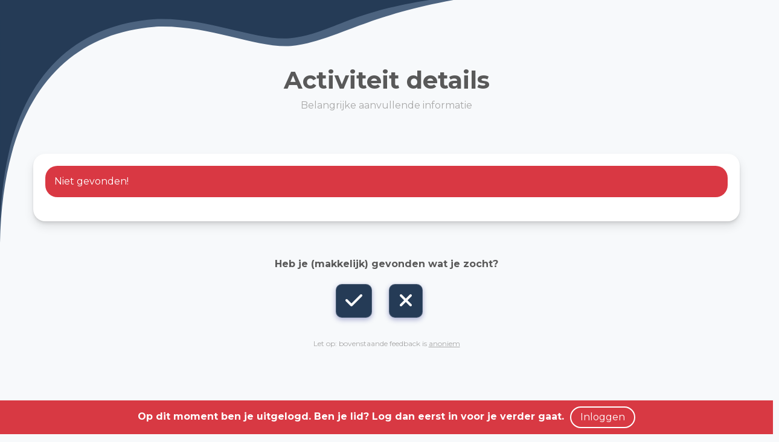

--- FILE ---
content_type: text/html; charset=UTF-8
request_url: https://www.wvdepettelaer.nl/activiteiten/24026/clubgebouw-geopend
body_size: 5002
content:
<!DOCTYPE html>
<html>
<head>
<meta http-equiv="X-UA-Compatible" content="IE=edge" />
<meta charset="UTF-8">
<meta name="viewport" content="width=device-width, initial-scale=1">
<meta property="og:title" content="Activiteit details - Watersportvereniging de Pettelaer" />
<meta property="og:image" content="" />  
<meta property="og:url" content="https://www.wvdepettelaer.nl/activiteiten/24026/clubgebouw-geopend" />
<title>Activiteit details - Watersportvereniging de Pettelaer</title>
<link rel="shortcut icon" type="image/x-icon" href="https://www.wvdepettelaer.nl/images/favicon.ico">
<link rel="apple-touch-icon" href="https://www.wvdepettelaer.nl/images/favicon.ico">

<link type="text/css" media="screen" rel="stylesheet" href="/inc/jquery/ui/jquery-ui.css">
<link href="/inc/bootstrap/3.3.7/css/bootstrap.min.css" rel="stylesheet" media="all">
<link rel="stylesheet" type="text/css" href="/cms/page46_0_24026.css">
<link href="/inc/fontawesome/css/v4-shims.css" rel="stylesheet">
<link href="/inc/fontawesome/css/all.min.css" rel="stylesheet">
<link type="text/css" media="screen" rel="stylesheet" href="/inc/bootstrap-datepicker/css/bootstrap-datepicker3.css">
<link type="text/css" media="screen" rel="stylesheet" href="/inc/bootstrap/css/awesome-bootstrap-checkbox.css">
<!-- Latest compiled and minified JavaScript -->
<script type="text/javascript" src="/inc/jquery/jquery-1.11.3.min.js"></script>
<script type="text/javascript" src="/inc/jquery/ui/jquery-ui.min.js"></script>
<script type="text/javascript" src="/inc/jquery/ui/jquery.ui.touch-punch.min.js"></script>
<script src="/inc/bootstrap/3.3.7/js/bootstrap.min.js"></script>
<!--[if lt IE 9]>
<script type="text/javascript" src="/inc/js/cms2/respond.min.js"></script>
<![endif]-->

<SCRIPT type="text/javascript" src="/inc/js/widgets/ajaxoverlay.js?1492515548"></SCRIPT>
<SCRIPT type="text/javascript" src="/inc/js/widgets/refreshwidget.js?1609234483"></SCRIPT>
<SCRIPT type="text/javascript" src="/inc/js/widgets/backbutton.js?1492515548"></SCRIPT>
<SCRIPT type="text/javascript" src="/inc/js/protectemail.js?1499778285"></SCRIPT>
<SCRIPT type="text/javascript" src="/inc/js/showdialog.js?1601017453"></SCRIPT>
<SCRIPT type="text/javascript" src="/inc/js/cms2/scrolling.js?1492515548"></SCRIPT>


					<script>
						function consentGranted() {}
						function consentDenied() {}
					</script>
					
<!-- rich snippet activiteiten -->
<script type="application/ld+json">
{
	"@context": "https://schema.org",
	"@type": "Event",
	"name": "Clubgebouw geopend",
		"startDate": "2025-11-01T09:00:00+0100",
			"eventAttendanceMode": "https://schema.org/OfflineEventAttendanceMode",
	"eventStatus": "https://schema.org/EventScheduled",
	"location": {
		"@type": "Place",
		"name": "Onbekend"
	}
		,"image": [
		"https://www.wvdepettelaer.nl/images/clubgebouw-geopend-169-small.png"
	]
		}
</script>

</head>
<body>
<header id='sect20211'><div class="container-fluid outercontainer">
<div class="row" id="row20211"><div class="col-xs-12 col-sm-12 col-md-12" id="col20212"><div id='c20214'><h4 style="text-align: center;"><span style="color: #ffffff;"><span style="font-weight: bold;">Op dit moment ben je uitgelogd. Ben je lid? Log dan eerst in voor je verder gaat. &nbsp;<a href="/mijn-wvp/login" target="_self" role="button" class="btn btn-default" style="background-color: transparent !important; border: 2px solid #FFFFFF !important; color: #ffffff !important; border-radius: 50px !important; margin: 0 !important; box-shadow: none !important; padding: 5px 15px !important;">Inloggen</a></span></span></h4></div><div id='c20213'><style>
#sect20211 {
    position: fixed;
    bottom: 0;
    background-color: #D83943;
    z-index: 9999999;
    display: flex;
    align-items: center;
    justify-content: center;
    align-content: center;
    flex-wrap: wrap;
    width: 100vw;
}
</style></div></div></div>
</div>
</header>
<div id='sect10989'><div class="container-fluid outercontainer">
<div class="row" id="row10989"><div class="col-xs-12 col-sm-12 col-md-12" id="col10990"><div id='c18880'><head>
<link rel="stylesheet" href="https://fonts.googleapis.com/css2?family=Material+Symbols+Rounded:opsz,wght,FILL,GRAD@20..48,100..700,0..1,-50..200" />
</head>
<style>
.table-responsive {
    background-color: #efefef;
    border-radius: 10px;
    border: none;
}
.alert {
    border-radius: 20px;
}
.viermenu-wrapper a {
    text-decoration: none !important;
    -webkit-text-decoration: none !important;
}
.viermenu-box:hover {
    transform: translateY(-5px);
    transition: transform 0.5s;
}
@media (min-width: 481px) {
.viermenu-wrapper {
    display: flex;
    justify-content: space-evenly;
    flex-direction: column;
    gap: 20px;
 }
}
@media (max-width: 480px) {
.viermenu-wrapper {
    display: flex;
    gap: 10px;
    flex-direction: column;
 }
}
@media (min-width: 481px) {
.viermenu-box {
     display: flex;
     flex-direction: column;
     scroll-snap-align: start;
     background-color: #FFFFFF;
     width: 100%;
     padding: 20px;
     border-radius: 20px;
     position: relative;
     overflow: hidden;
     min-height: 200px;
     transition: transform 0.5s;
     box-shadow: 0 8px 16px rgba(0,0,0,.1),0 4px 4px rgba(0,0,0,.08),0 .99px 2px rgba(0,0,0,.06);
 }
}
@media (max-width: 480px) {
.viermenu-box {
     display: flex;
     flex-direction: column;
     scroll-snap-align: start;
     background-color: #FFFFFF;
     width: 100%;
     padding: 20px;
     border-radius: 20px;
     position: relative;
     overflow: hidden;
     min-height: 250px;
     transition: transform 0.5s;
     box-shadow: 0 8px 16px rgba(0,0,0,.1), 0 4px 4px rgba(0,0,0,.08), 0 0.99px 2px rgba(0,0,0,.06);
     word-break: break-word;
 }
}
@media (max-width: 480px) {
.viermenu-rij {
    display: flex;
    flex-direction: row;
    gap: 10px;
    justify-content: space-between;
 }
}
@media (min-width: 481px) {
.viermenu-rij {
    display: flex;
    flex-direction: row;
    gap: 20px;
    justify-content: space-between;
 }
}
.material-symbols-rounded {
  font-variation-settings:
  'FILL' 0,
  'wght' 300,
  'GRAD' 0,
  'opsz' 48
}
html, body {
    max-width: 100%;
    overflow-x: hidden;
}
.container-fluid {
 padding-right: 0;
 padding-left: 0;
}
@media (min-width: 769px) {
.curve-top {
  width: 825px;
  position: absolute;
  top: -12px;
 }
}
@media (max-width: 768px) {
.curve-top {
  width: 450px;
  position: absolute;
  top: -12px;
 }
}
@media (max-width: 480px) {
.curve-top {
  width: 400px;
  position: absolute;
  top: 0px;
 }
}
</style>
<div class="curve-top">
<svg xmlns="http://www.w3.org/2000/svg" viewBox="-246.276 -41.344 793.103 399.118">
  <path class="border" fill="#2e496ad9" d="M -246.276 357.774 L -246.276 -41.344 L 546.827 -40.502 C 347.083 -15.929 301.785 30.778 225.308 42.571 C 169.31 51.205 92.467 10.258 5.872 12.567 C -145.941 21.334 -242.211 134.2 -246.276 357.774 Z"/>
  <path class="body" fill="#253B56" d="M -246.276 343.731 L -246.276 -41.094 L 539.699 -41.114 C 317.103 -24.396 298.635 18.614 222.598 30.339 C 166.922 38.923 90.521 -1.788 4.423 0.508 C -146.518 9.224 -244.806 118.013 -246.276 343.731 Z"/>
</svg>
</div></div><div id='c20259'></div><div id='c19584'></div></div></div>
</div>
</div>
<div id="divmain"  style='padding-top:60px;'><section id="pagemain">
<section id="sect13874"><div class="container">
<div class="row" id="row13874"><div class="col-xs-12 col-sm-12 col-md-12" id="col13875"><div id='c13876'><style>
.calendar {
    background: #253B56;
    border-radius: 50px;
    padding: 8px;
    color: #FFFFFF !important;
}
</style></div><div id='c13877'><h1 class="pagina-titel">Activiteit details</h1>
<h4 style="text-align: center;">Belangrijke aanvullende informatie</h4></div></div></div>
</div></section><section id="sect16551"><div class="container">
<div class="row" id="row16551"><div class="col-xs-12 col-sm-12 col-md-12" id="col16552"><div id='c16554'>
		<div id='paddingwidget_w350048' style='height: 60px;'>&nbsp;</div>
		</div></div></div>
</div></section><section id="sect30"><div class="container">
<div class="row" id="row30"><div class="col-xs-12 col-sm-12 col-md-12" id="col840"><div id='c2029'>
	<div class="alert alert-danger" role="alert">Niet gevonden!</div>

	

</div><div id='c16553'><style>
#col840 h1 {
    margin-top: 0 !important;
}
#col840 {
    background-color: #FFFFFF;
    padding: 20px;
    box-shadow: 0 8px 16px rgba(0,0,0,.1), 0 4px 4px rgba(0,0,0,.08), 0 0.99px 2px rgba(0,0,0,.06);
    border-radius: 20px;
}
</style></div></div></div>
</div></section></section>
</div><div id='sect19402'><div class="container outercontainer">
<div class="row" id="row19402"><div class="col-xs-12 col-sm-12 col-md-12" id="col19405"><div id='c19406'>
		<div id='paddingwidget_w408249' style='height: 60px;'>&nbsp;</div>
		</div></div></div>
</div>
</div>
<div id='sect19401'><div class="container outercontainer">
<div class="row" id="row19401"><div class="col-xs-12 col-sm-12 col-md-12" id="col19404"><div id='c19407'>

<div id="widgetContainerw408244" class="widgetContainer" data-widgetid="w408244" style="position: relative; clear: both;">
    <style>
        .left{
            text-align: left;
        }
        .center{
            text-align: center;
        }
        .right{
            text-align: right;
        }
        .inline{
            display: inline-block;
        }
    </style>

       
            
    <div id="w408244">

        
            <div class="center">
                <div class="reviewWidgetQuestion" style="font-weight: bold; display: inline-block;">Heb je (makkelijk) gevonden wat je zocht?</div>
                <br /><br />
                                                        
                    
                                            <button type="button" id="YesNo" name="YesNo"  class="btn btn-default " style=""  onclick="postReview('w408244', 1);"><i class="fa fa-check fa-2x" aria-hidden="true"></i></button>
                        &nbsp;&nbsp;&nbsp;&nbsp;&nbsp;
                                            <button type="button" id="YesNo" name="YesNo"  class="btn btn-default " style=""  onclick="postReview('w408244', 0);"><i class="fa fa-times fa-2x" aria-hidden="true"></i></button>
                        &nbsp;&nbsp;&nbsp;&nbsp;&nbsp;
                                    
                <br />
                <br />
            </div>
        
            </div>

    
    <script type="text/javascript">
        function check() {
            if ($('#w408244reviewRemark').val().length > 0) {
                postReview('w408244', '', $('#w408244reviewRemark').val(), "", 1);
            } else {
                $('#w408244reviewRemark')
                .css({'border-color': '#ff4e4e', 'background-color': '#ffcece', "box-shadow": '0px 0px 5px #ff4e4e'})
                .attr('placeholder', 'U bent vergeten dit veld in te vullen');
            }
        }

        function postReview(id_widget, answer, remark, lastid, phase) {
            var data = {};

            data.answer     = answer;
            data.remark     = remark;
            data.option     = $('input[name="chosenOption"]:checked').val();
            data.lastid     = lastid;
            data.phase      = phase;
            data.id_page    = 46;

            refreshWidget(id_widget, data);
        }
    </script>
</div>
</div><div id='c19831'><h4 style="text-align: center;"><span style="font-size: 12px;">Let op: bovenstaande feedback is <span style="text-decoration: underline;">anoniem</span></span></h4></div></div></div>
</div>
</div>
<div id='sect19400'><div class="container outercontainer">
<div class="row" id="row19400"><div class="col-xs-12 col-sm-12 col-md-12" id="col19403"><div id='c19399'>
		<div id='paddingwidget_w408240' style='height: 60px;'>&nbsp;</div>
		</div></div></div>
</div>
</div>
<div id='sect13653'><div class="container outercontainer">
<div class="row" id="row13653"><div class="col-xs-12 col-sm-12 col-md-12" id="col13654" style='padding-top:20px;padding-bottom:40px;'><div id='c13657'><h2 style="text-align: center;">Download de Cappie-app</h2></div><div id='c13658'>
		<div id='paddingwidget_w408235' style='height: 20px;'>&nbsp;</div>
		</div><div id='c13655'><style>
#sect13653 {
  background-color: #e0e0e0;
}
</style>
<a href="https://apps.apple.com/nl/app/cappie/id1460668475">
<img src="/images/2560px-download-on-the-app-store-badge-nl-rgb-blk.png" width="50%" style="display: block;margin-left: auto;margin-right: auto;">
</a></div><div id='c13656'>
		<div id='paddingwidget_w408237' style='height: 20px;'>&nbsp;</div>
		</div><div id='c13652'><a href="https://play.google.com/store/apps/details?id=nl.ecaptain.app4&hl=nl&gl=US">
<img src="/images/google-play-badge-2.png" width="50%" style="display: block;margin-left: auto;margin-right: auto;">
</a></div></div></div>
</div>
</div>
<div id='sect12403'><div class="container outercontainer">
<div class="row" id="row12403"><div class="col-xs-12 col-sm-12 col-md-12" id="col12404"><div id='c11532'><h4 style="text-align: center;"><span style="font-size: 12px;">&copy;Watersportvereniging de Pettelaer 2025 | Wijzigingen voorbehouden</span></h4></div><div id='c13989'>

<div id="widgetContainerw408239" class="widgetContainer" data-widgetid="w408239" style="position: relative; clear: both;">
    
                    
                    
        
    <div style=' text-align: center;'>
        <a href="https://www.e-captain.nl/" target="_blank">
                                                            <img 
                        src='/inc/images/poweredbylogos/logo6.png' 
                        class='logo' 
                        alt='Powered by e-Captain.nl'
                        title='Powered by e-Captain.nl'
                        style="max-width: 50px; width:100%; min-width: 50px;"><br><br>
                
                                                        
        </a>
    
    </div>
            
    </div>
</div></div></div>
</div>
</div>
<footer id='sect13995'><div class="container outercontainer">
<div class="row" id="row13995"><div class="col-xs-12 col-sm-12 col-md-12" id="col13996"><div id='c13992'><h4 style="text-align: center;"><span style="font-size: 12px;">&copy;Watersportvereniging de Pettelaer 2025 | Wijzigingen voorbehouden</span></h4></div><div id='c13994'>
		<div id='paddingwidget_w408232' style='height: 10px;'>&nbsp;</div>
		</div><div id='c13993'>

<div id="widgetContainerw408230" class="widgetContainer" data-widgetid="w408230" style="position: relative; clear: both;">
    
                    
                    
        
    <div style=' text-align: center;'>
        <a href="https://www.e-captain.nl/" target="_blank">
                                                            <img 
                        src='/inc/images/poweredbylogos/logo6.png' 
                        class='logo' 
                        alt='Powered by e-Captain.nl'
                        title='Powered by e-Captain.nl'
                        style="max-width: 75px; width:100%; min-width: 50px;"><br><br>
                
                                                        
        </a>
    
    </div>
            
    </div>
</div></div></div>
</div>
</footer>

</body>
</html>


--- FILE ---
content_type: text/css
request_url: https://www.wvdepettelaer.nl/cms/page46_0_24026.css
body_size: 3118
content:
@import url(https://fonts.googleapis.com/css?family=Montserrat:regular,700|);html{height:100%;}body{margin:0;padding:0;-webkit-font-smoothing:antialiased;-moz-font-smoothing:antialiased;-o-font-smoothing:antialiased;-moz-osx-font-smoothing:grayscale;}p{word-wrap:break-word;}*{outline:0 !important;}.nopadding{padding:0px;}.col-lg-1,.col-lg-10,.col-lg-11,.col-lg-12,.col-lg-2,.col-lg-3,.col-lg-4,.col-lg-5,.col-lg-6,.col-lg-7,.col-lg-8,.col-lg-9,.col-md-1,.col-md-10,.col-md-11,.col-md-12,.col-md-2,.col-md-3,.col-md-4,.col-md-5,.col-md-6,.col-md-7,.col-md-8,.col-md-9,.col-sm-1,.col-sm-10,.col-sm-11,.col-sm-12,.col-sm-2,.col-sm-3,.col-sm-4,.col-sm-5,.col-sm-6,.col-sm-7,.col-sm-8,.col-sm-9,.col-xs-1,.col-xs-10,.col-xs-11,.col-xs-12,.col-xs-2,.col-xs-3,.col-xs-4,.col-xs-5,.col-xs-6,.col-xs-7,.col-xs-8,.col-xs-9,.container{padding-left:10px;padding-right:10px;}.row{margin-left:-10px;margin-right:-10px;}.equalheight{overflow:hidden;}@media not print{.eqcol{margin-bottom:-99999px !important;padding-bottom:99999px !important;}}@-webkit-keyframes rotate{from{-webkit-transform:rotate(0deg);transform:rotate(0deg);} to{-webkit-transform:rotate(360deg);transform:rotate(360deg);}}@keyframes rotate{from{-webkit-transform:rotate(0deg);transform:rotate(0deg);} to{-webkit-transform:rotate(360deg);transform:rotate(360deg);}}.alert-success,.alert-success p{color:#3C763D !important;}.alert-danger,.alert-danger p{color:#A94442 !important;}.alert-warning,.alert-warning p{color:#8A6D3B !important;}.alert-info,.alert-info p{color:#31708F !important;}.imgcontainer{position:relative;}.imgdesc{float:left;position:absolute;left:0px;bottom:0px;color:#FFF !important;width:100%;background-color:rgba(0,0,0,0.6);font-size:11px !important;padding:3px;}.fa{font-family:FontAwesome !important;font-style:normal !important;font-weight:normal !important;}@media print{.col-md-1,.col-md-2,.col-md-3,.col-md-4,.col-md-5,.col-md-6,.col-md-7,.col-md-8,.col-md-9,.col-md-10,.col-md-11,.col-md-12{float:left;}.col-md-12{width:100%;} .col-md-11{width:91.66666666666666%;} .col-md-10{width:83.33333333333334%;} .col-md-9{width:75%;} .col-md-8{width:66.66666666666666%;} .col-md-7{width:58.333333333333336%;}.col-md-6{width:50%;} .col-md-5{width:41.66666666666667%;} .col-md-4{width:33.33333333333333%;} .col-md-3{width:25%;} .col-md-2{width:16.666666666666664%;} .col-md-1{width:8.333333333333332%;}.col-md-pull-12{right:100%;} .col-md-pull-11{right:91.66666666666666%;} .col-md-pull-10{right:83.33333333333334%;} .col-md-pull-9{right:75%;} .col-md-pull-8{right:66.66666666666666%;}.col-md-pull-7{right:58.333333333333336%;} .col-md-pull-6{right:50%;} .col-md-pull-5{right:41.66666666666667%;} .col-md-pull-4{right:33.33333333333333%;} .col-md-pull-3{right:25%;}.col-md-pull-2{right:16.666666666666664%;} .col-md-pull-1{right:8.333333333333332%;} .col-md-pull-0{right:0;}.col-md-push-12{left:100%;} .col-md-push-11{left:91.66666666666666%;} .col-md-push-10{left:83.33333333333334%;} .col-md-push-9{left:75%;}.col-md-push-8{left:66.66666666666666%;} .col-md-push-7{left:58.333333333333336%;}.col-md-push-6{left:50%;} .col-md-push-5{left:41.66666666666667%;} .col-md-push-4{left:33.33333333333333%;} .col-md-push-3{left:25%;} .col-md-push-2{left:16.666666666666664%;} .col-md-push-1{left:8.333333333333332%;}.col-md-push-0{left:0;}.col-md-offset-12{margin-left:100%;} .col-md-offset-11{margin-left:91.66666666666666%;} .col-md-offset-10{margin-left:83.33333333333334%;} .col-md-offset-9{margin-left:75%;} .col-md-offset-8{margin-left:66.66666666666666%;}.col-md-offset-7{margin-left:58.333333333333336%;} .col-md-offset-6{margin-left:50%;} .col-md-offset-5{margin-left:41.66666666666667%;} .col-md-offset-4{margin-left:33.33333333333333%;} .col-md-offset-3{margin-left:25%;}.col-md-offset-2{margin-left:16.666666666666664%;} .col-md-offset-1{margin-left:8.333333333333332%;} .col-md-offset-0{margin-left:0;}a[href]:after{content:"";}}#cboxContent{box-sizing:border-box;}#cboxLoadedContent{overflow:auto;-webkit-overflow-scrolling:touch;}.table-borderless td,.table-borderless th{border:0 !important;}.hand{cursor:pointer;}.caret{border-top:4px solid;}.imageCenterer{width:10000px;position:absolute;left:50%;top:0;margin-left:-5000px;}option{color:#555 !important;}.datepicker th{color:#999;}.datepicker td{color:#555555;}.tooltip>.tooltip-inner{color:#FFF !important;font-size:12px !important;max-width:none;white-space:nowrap;}.mark,mark{background-color:#ff0;} .container{max-width:1170px;}.ui-tooltip{background:#000;padding:5px;border:0;box-shadow:none;}.ui-tooltip-content{color:#FFF;font-size:12px;}p,div{color:#595959;font-size:16px;font-family:Montserrat,Trebuchet MS;font-weight:normal;font-style:normal;text-decoration:none;text-transform:none;}small{color:#D9D9D9}h1,.h1{color:#595959;font-size:24px;font-family:Montserrat,Trebuchet MS;font-weight:normal;font-style:normal;text-decoration:none;text-transform:none;}h1 small{color:#D9D9D9}h2,.h2{color:#595959;font-size:20px;font-family:Montserrat,Trebuchet MS;font-weight:700;font-style:normal;text-decoration:none;text-transform:none;}h2 small{color:#D9D9D9}h3,.h3{color:#595959;font-size:16px;font-family:Montserrat,Trebuchet MS;font-weight:normal;font-style:normal;text-decoration:none;text-transform:none;}h3 small{color:#D9D9D9}h4,.h4{color:#A8A8A8;font-size:16px;font-family:Montserrat,Trebuchet MS;font-weight:normal;font-style:normal;text-decoration:none;text-transform:none;}h4 small{color:#FFF}a{color:#595959;font-family:Montserrat,Trebuchet MS;font-weight:normal;font-style:normal;text-decoration:none;text-transform:none;}a:visited{color:#595959;font-family:Montserrat,Trebuchet MS;font-weight:normal;font-style:normal;text-decoration:none;text-transform:none;}a:hover{color:#595959;font-family:Montserrat,Trebuchet MS;font-weight:normal;font-style:normal;text-decoration:none;text-transform:none;}a.btn,button.btn{color:#000;font-size:16px;font-family:Montserrat,Trebuchet MS;font-weight:normal;font-style:normal;text-decoration:none;text-transform:none;color:#FFF;background-color:#253B56;border:1px solid #253B56;padding:6px 12px;border-radius:4px;}a.btn:focus,button.btn:focus,a.btn:active,button.btn:active,a.btn:active:hover,button.btn:active:hover,a.btn:hover,button.btn:hover,a.btn[disabled],button.btn[disabled],button.btn-default[disabled]:hover,a.btn-default[disabled]:hover{background-color:#1A2A3D;border:1px solid #1A2A3D;color:#FFF;}.mce-content-body,body{background-color:#F7F9FB;} .pagination>li>a{color:#3D3D3D;font-weight:bold;} .pagination>li>a>span{color:#3D3D3D;font-weight:bold;} .pagination>.active>a{color:#FFF;background-color:#253B56;border-color:#253B56;font-weight:bold;} .progress-bar{background-color:#253B56;}html,body{max-width:100%;overflow-x:hidden;}.h3,.h4,h3,h4{line-height:1.3;}a.btn,button.btn{color:#FFF !important;padding:10px 15px !important;background:#253B56;box-shadow:0px 3px 9px 0 rgb(31 38 135 / 37%) !important;backdrop-filter:blur( 4px ) !important;-webkit-backdrop-filter:blur( 4px ) !important;border-radius:10px !important;border:1px solid rgba( 255,255,255,0.18 ) !important;z-index:1 !important;transition:0.2s !important;text-decoration:none !important;-webkit-text-decoration:none !important;}a.btn:hover,button.btn:hover{background:#253b56d4;text-decoration:none !important;-webkit-text-decoration:none !important;}.input{border-radius:0px !important;}.input group .form-control{border-radius:0px !important;}.form-control{border-top:none;border-left:none;border-right:none;border-bottom:2px solid;border-radius:10px !important;box-shadow:none !important;-webkit-box-shadow:none !important;transition:border-width ease-in-out .15s,box-shadow ease-in-out .15s;-webkit-transition:border-width ease-in-out .15s,-webkit-box-shadow ease-in-out .15s;}.form-control:focus{border-top:none;border-left:none;border-right:none;border-bottom:4px solid #253b56d4;border-radius:10px !important;box-shadow:none !important;-webkit-box-shadow:none !important;}a{color:#595959;text-decoration:underline wavy #dbe1f3;-webkit-text-decoration:underline wavy #dbe1f3;font-weight:normal;}a:visited{color:#595959;text-decoration:underline wavy #dbe1f3;-webkit-text-decoration:underline wavy #dbe1f3;font-weight:normal;}a:hover{color:#253B56;text-decoration:underline wavy #2e496ad9;-webkit-text-decoration:underline wavy #2e496ad9 !important;}.golf-divider{height:2.5vh;object-fit:contain;display:block;margin:auto;}@media (max-width:480px){.logo-top-div{display:flex;justify-content:center;position:relative;}}@media (min-width:481px){.logo-top-div{display:flex;justify-content:center;position:relative;}}@media (min-width:481px){.logo-top{width:50px;object-fit:contain;}}@media (max-width:480px){.logo-top{width:44px;object-fit:contain;}}@media (min-width:481px){.navbar-top{display:flex;justify-content:space-between;flex-wrap:nowrap;margin-top:-30px;margin-left:20px;margin-right:27px;}}@media (max-width:480px){.navbar-top{display:flex;justify-content:space-between;flex-wrap:nowrap;margin-top:-25px;margin-left:20px;margin-right:20px;}}@media (min-width:1025px){.pagina-titel{text-align:center;font-size:40px;font-weight:bold;margin-top:50px;}}@media (max-width:1024px){.pagina-titel{text-align:center;font-size:40px;font-weight:bold;margin-top:50px;}}@media (max-width:768px){.pagina-titel{text-align:center;font-size:40px;font-weight:bold;margin-top:50px;}}@media (max-width:480px){.pagina-titel{text-align:center;font-size:30px;font-weight:bold;margin-top:50px;}}@media (min-width:1025px){.pagina-subtekst{text-align:center;margin:20px 200px 0 200px;line-height:1.3;}}@media (max-width:1024px){.pagina-subtekst{text-align:center;margin:20px 80px 0 80px;line-height:1.3;}}@media (max-width:480px){.pagina-subtekst{text-align:center;margin:20px 20px 0 20px;line-height:1.3;}}.pagina-tekst-beschrijving{font-size:10px ;color:#a8a8a8;text-shadow:none ;font-style:italic;line-height:1.3 !important;}.alert{border:none;border-radius:0px;color:#FFF !important;}.alert a{border:none;border-radius:0px;color:#FFF !important;}.alert .close{color:#FFF;font-size:25px;}.alert-danger{background-color:#d93843;}.alert-danger p{color:#FFF !important;}.alert-danger a{color:#FFF !important;}.alert-warning{background-color:#ED7D31;}.alert-warning p{color:#FFF !important;}.alert-warning a{color:#FFF !important;}.alert-info{background-color:#253B56;}.alert-info p{color:#FFF !important;}.alert-info a{color:#FFF !important;}.alert-success{background-color:#339966;}.alert-success p{color:#FFF !important;}.alert-success a{color:#FFF !important;}#blockquote_1{margin:0px;background-color:#FFF;padding:5px 15px;}#blockquote_1.blockquote_center{text-align:center;}#blockquote_1.blockquote_right{text-align:right;}#blockquote_1 .quoteicon_left{text-align:left;color:#595959 !important;font-size:16px !important;}#blockquote_1 .quoteicon_right{text-align:right;color:#595959 !important;font-size:16px !important;}#blockquote_1 blockquote{border-left:5px #C7A14E solid;border-right:0;border-top:0;border-bottom:0;margin:10px 0;}#blockquote_1 blockquote p{margin:10px 0px;}#blockquote_1 blockquote p{font-size:16px;color:#595959;}#blockquote_1 blockquote footer{color:#A8A8A8;font-size:13px;}#blockquote_1 a:link,#blockquote_1 a:visited,#blockquote_1 a:active,#blockquote_1 a:hover{color:#A8A8A8 !important;font-size:13px !important;text-decoration:none;font-weight:normal;cursor:pointer;}#divider_3{color:black;background:linear-gradient(to right,#C7A14E,#C7A14E,#C7A14E);text-align:center;height:5px;max-width:100%;margin:10px auto;border:0px;}#divider_4{color:black;background:linear-gradient(to right,#FFF,#FFF,#FFF);text-align:center;height:1px;max-width:100%;margin:10px auto;border:0px;}#divider_5{color:black;background:linear-gradient(to right,#A8A8A8,#A8A8A8,#A8A8A8);text-align:center;height:1px;max-width:100%;margin:10px auto;border:0px;}@media (max-width:768px){#sect13653{display:block;}}@media (min-width:768px){#sect13653{display:none;}}@media (min-width:992px){#sect13653{display:none;}}@media (min-width:1200px){#sect13653{display:none;}}@media (max-width:768px){#sect12403{display:none;}}@media (min-width:768px){#sect12403{display:block;}}@media (min-width:992px){#sect12403{display:block;}}@media (min-width:1200px){#sect12403{display:block;}}@media (max-width:768px){#sect13995{display:block;}}@media (min-width:768px){#sect13995{display:none;}}@media (min-width:992px){#sect13995{display:none;}}@media (min-width:1200px){#sect13995{display:none;}}

--- FILE ---
content_type: text/css
request_url: https://www.wvdepettelaer.nl/inc/fontawesome/css/v4-shims.css
body_size: 5729
content:
/*!
 * Font Awesome Pro 6.7.1 by @fontawesome - https://fontawesome.com
 * License - https://fontawesome.com/license (Commercial License)
 * Copyright 2024 Fonticons, Inc.
 */
.fa.fa-glass {
  --fa: "\f000"; }

.fa.fa-envelope-o {
  font-family: 'Font Awesome 6 Pro';
  font-weight: 400; }

.fa.fa-envelope-o {
  --fa: "\f0e0"; }

.fa.fa-star-o {
  font-family: 'Font Awesome 6 Pro';
  font-weight: 400; }

.fa.fa-star-o {
  --fa: "\f005"; }

.fa.fa-remove {
  --fa: "\f00d"; }

.fa.fa-close {
  --fa: "\f00d"; }

.fa.fa-gear {
  --fa: "\f013"; }

.fa.fa-trash-o {
  font-family: 'Font Awesome 6 Pro';
  font-weight: 400; }

.fa.fa-trash-o {
  --fa: "\f2ed"; }

.fa.fa-home {
  --fa: "\f015"; }

.fa.fa-file-o {
  font-family: 'Font Awesome 6 Pro';
  font-weight: 400; }

.fa.fa-file-o {
  --fa: "\f15b"; }

.fa.fa-clock-o {
  font-family: 'Font Awesome 6 Pro';
  font-weight: 400; }

.fa.fa-clock-o {
  --fa: "\f017"; }

.fa.fa-arrow-circle-o-down {
  font-family: 'Font Awesome 6 Pro';
  font-weight: 400; }

.fa.fa-arrow-circle-o-down {
  --fa: "\f358"; }

.fa.fa-arrow-circle-o-up {
  font-family: 'Font Awesome 6 Pro';
  font-weight: 400; }

.fa.fa-arrow-circle-o-up {
  --fa: "\f35b"; }

.fa.fa-play-circle-o {
  font-family: 'Font Awesome 6 Pro';
  font-weight: 400; }

.fa.fa-play-circle-o {
  --fa: "\f144"; }

.fa.fa-repeat {
  --fa: "\f01e"; }

.fa.fa-rotate-right {
  --fa: "\f01e"; }

.fa.fa-refresh {
  --fa: "\f021"; }

.fa.fa-list-alt {
  font-family: 'Font Awesome 6 Pro';
  font-weight: 400; }

.fa.fa-list-alt {
  --fa: "\f022"; }

.fa.fa-dedent {
  --fa: "\f03b"; }

.fa.fa-video-camera {
  --fa: "\f03d"; }

.fa.fa-picture-o {
  font-family: 'Font Awesome 6 Pro';
  font-weight: 400; }

.fa.fa-picture-o {
  --fa: "\f03e"; }

.fa.fa-photo {
  font-family: 'Font Awesome 6 Pro';
  font-weight: 400; }

.fa.fa-photo {
  --fa: "\f03e"; }

.fa.fa-image {
  font-family: 'Font Awesome 6 Pro';
  font-weight: 400; }

.fa.fa-image {
  --fa: "\f03e"; }

.fa.fa-map-marker {
  --fa: "\f3c5"; }

.fa.fa-pencil-square-o {
  font-family: 'Font Awesome 6 Pro';
  font-weight: 400; }

.fa.fa-pencil-square-o {
  --fa: "\f044"; }

.fa.fa-edit {
  font-family: 'Font Awesome 6 Pro';
  font-weight: 400; }

.fa.fa-edit {
  --fa: "\f044"; }

.fa.fa-share-square-o {
  --fa: "\f14d"; }

.fa.fa-check-square-o {
  font-family: 'Font Awesome 6 Pro';
  font-weight: 400; }

.fa.fa-check-square-o {
  --fa: "\f14a"; }

.fa.fa-arrows {
  --fa: "\f0b2"; }

.fa.fa-times-circle-o {
  font-family: 'Font Awesome 6 Pro';
  font-weight: 400; }

.fa.fa-times-circle-o {
  --fa: "\f057"; }

.fa.fa-check-circle-o {
  font-family: 'Font Awesome 6 Pro';
  font-weight: 400; }

.fa.fa-check-circle-o {
  --fa: "\f058"; }

.fa.fa-mail-forward {
  --fa: "\f064"; }

.fa.fa-expand {
  --fa: "\f424"; }

.fa.fa-compress {
  --fa: "\f422"; }

.fa.fa-eye {
  font-family: 'Font Awesome 6 Pro';
  font-weight: 400; }

.fa.fa-eye-slash {
  font-family: 'Font Awesome 6 Pro';
  font-weight: 400; }

.fa.fa-warning {
  --fa: "\f071"; }

.fa.fa-calendar {
  --fa: "\f073"; }

.fa.fa-arrows-v {
  --fa: "\f338"; }

.fa.fa-arrows-h {
  --fa: "\f337"; }

.fa.fa-bar-chart {
  --fa: "\e0e3"; }

.fa.fa-bar-chart-o {
  --fa: "\e0e3"; }

.fa.fa-twitter-square {
  font-family: 'Font Awesome 6 Brands';
  font-weight: 400; }

.fa.fa-twitter-square {
  --fa: "\f081"; }

.fa.fa-facebook-square {
  font-family: 'Font Awesome 6 Brands';
  font-weight: 400; }

.fa.fa-facebook-square {
  --fa: "\f082"; }

.fa.fa-gears {
  --fa: "\f085"; }

.fa.fa-thumbs-o-up {
  font-family: 'Font Awesome 6 Pro';
  font-weight: 400; }

.fa.fa-thumbs-o-up {
  --fa: "\f164"; }

.fa.fa-thumbs-o-down {
  font-family: 'Font Awesome 6 Pro';
  font-weight: 400; }

.fa.fa-thumbs-o-down {
  --fa: "\f165"; }

.fa.fa-heart-o {
  font-family: 'Font Awesome 6 Pro';
  font-weight: 400; }

.fa.fa-heart-o {
  --fa: "\f004"; }

.fa.fa-sign-out {
  --fa: "\f2f5"; }

.fa.fa-linkedin-square {
  font-family: 'Font Awesome 6 Brands';
  font-weight: 400; }

.fa.fa-linkedin-square {
  --fa: "\f08c"; }

.fa.fa-thumb-tack {
  --fa: "\f08d"; }

.fa.fa-external-link {
  --fa: "\f35d"; }

.fa.fa-sign-in {
  --fa: "\f2f6"; }

.fa.fa-github-square {
  font-family: 'Font Awesome 6 Brands';
  font-weight: 400; }

.fa.fa-github-square {
  --fa: "\f092"; }

.fa.fa-lemon-o {
  font-family: 'Font Awesome 6 Pro';
  font-weight: 400; }

.fa.fa-lemon-o {
  --fa: "\f094"; }

.fa.fa-square-o {
  font-family: 'Font Awesome 6 Pro';
  font-weight: 400; }

.fa.fa-square-o {
  --fa: "\f0c8"; }

.fa.fa-bookmark-o {
  font-family: 'Font Awesome 6 Pro';
  font-weight: 400; }

.fa.fa-bookmark-o {
  --fa: "\f02e"; }

.fa.fa-twitter {
  font-family: 'Font Awesome 6 Brands';
  font-weight: 400; }

.fa.fa-facebook {
  font-family: 'Font Awesome 6 Brands';
  font-weight: 400; }

.fa.fa-facebook {
  --fa: "\f39e"; }

.fa.fa-facebook-f {
  font-family: 'Font Awesome 6 Brands';
  font-weight: 400; }

.fa.fa-facebook-f {
  --fa: "\f39e"; }

.fa.fa-github {
  font-family: 'Font Awesome 6 Brands';
  font-weight: 400; }

.fa.fa-credit-card {
  font-family: 'Font Awesome 6 Pro';
  font-weight: 400; }

.fa.fa-feed {
  --fa: "\f09e"; }

.fa.fa-hdd-o {
  font-family: 'Font Awesome 6 Pro';
  font-weight: 400; }

.fa.fa-hdd-o {
  --fa: "\f0a0"; }

.fa.fa-hand-o-right {
  font-family: 'Font Awesome 6 Pro';
  font-weight: 400; }

.fa.fa-hand-o-right {
  --fa: "\f0a4"; }

.fa.fa-hand-o-left {
  font-family: 'Font Awesome 6 Pro';
  font-weight: 400; }

.fa.fa-hand-o-left {
  --fa: "\f0a5"; }

.fa.fa-hand-o-up {
  font-family: 'Font Awesome 6 Pro';
  font-weight: 400; }

.fa.fa-hand-o-up {
  --fa: "\f0a6"; }

.fa.fa-hand-o-down {
  font-family: 'Font Awesome 6 Pro';
  font-weight: 400; }

.fa.fa-hand-o-down {
  --fa: "\f0a7"; }

.fa.fa-globe {
  --fa: "\f57d"; }

.fa.fa-tasks {
  --fa: "\f828"; }

.fa.fa-arrows-alt {
  --fa: "\f31e"; }

.fa.fa-group {
  --fa: "\f0c0"; }

.fa.fa-chain {
  --fa: "\f0c1"; }

.fa.fa-cut {
  --fa: "\f0c4"; }

.fa.fa-files-o {
  font-family: 'Font Awesome 6 Pro';
  font-weight: 400; }

.fa.fa-files-o {
  --fa: "\f0c5"; }

.fa.fa-floppy-o {
  font-family: 'Font Awesome 6 Pro';
  font-weight: 400; }

.fa.fa-floppy-o {
  --fa: "\f0c7"; }

.fa.fa-save {
  font-family: 'Font Awesome 6 Pro';
  font-weight: 400; }

.fa.fa-save {
  --fa: "\f0c7"; }

.fa.fa-navicon {
  --fa: "\f0c9"; }

.fa.fa-reorder {
  --fa: "\f0c9"; }

.fa.fa-magic {
  --fa: "\e2ca"; }

.fa.fa-pinterest {
  font-family: 'Font Awesome 6 Brands';
  font-weight: 400; }

.fa.fa-pinterest-square {
  font-family: 'Font Awesome 6 Brands';
  font-weight: 400; }

.fa.fa-pinterest-square {
  --fa: "\f0d3"; }

.fa.fa-google-plus-square {
  font-family: 'Font Awesome 6 Brands';
  font-weight: 400; }

.fa.fa-google-plus-square {
  --fa: "\f0d4"; }

.fa.fa-google-plus {
  font-family: 'Font Awesome 6 Brands';
  font-weight: 400; }

.fa.fa-google-plus {
  --fa: "\f0d5"; }

.fa.fa-money {
  --fa: "\f3d1"; }

.fa.fa-unsorted {
  --fa: "\f0dc"; }

.fa.fa-sort-desc {
  --fa: "\f0dd"; }

.fa.fa-sort-asc {
  --fa: "\f0de"; }

.fa.fa-linkedin {
  font-family: 'Font Awesome 6 Brands';
  font-weight: 400; }

.fa.fa-linkedin {
  --fa: "\f0e1"; }

.fa.fa-rotate-left {
  --fa: "\f0e2"; }

.fa.fa-legal {
  --fa: "\f0e3"; }

.fa.fa-tachometer {
  --fa: "\f625"; }

.fa.fa-dashboard {
  --fa: "\f625"; }

.fa.fa-comment-o {
  font-family: 'Font Awesome 6 Pro';
  font-weight: 400; }

.fa.fa-comment-o {
  --fa: "\f075"; }

.fa.fa-comments-o {
  font-family: 'Font Awesome 6 Pro';
  font-weight: 400; }

.fa.fa-comments-o {
  --fa: "\f086"; }

.fa.fa-flash {
  --fa: "\f0e7"; }

.fa.fa-clipboard {
  --fa: "\f0ea"; }

.fa.fa-lightbulb-o {
  font-family: 'Font Awesome 6 Pro';
  font-weight: 400; }

.fa.fa-lightbulb-o {
  --fa: "\f0eb"; }

.fa.fa-exchange {
  --fa: "\f362"; }

.fa.fa-cloud-download {
  --fa: "\f0ed"; }

.fa.fa-cloud-upload {
  --fa: "\f0ee"; }

.fa.fa-bell-o {
  font-family: 'Font Awesome 6 Pro';
  font-weight: 400; }

.fa.fa-bell-o {
  --fa: "\f0f3"; }

.fa.fa-cutlery {
  --fa: "\f2e7"; }

.fa.fa-file-text-o {
  font-family: 'Font Awesome 6 Pro';
  font-weight: 400; }

.fa.fa-file-text-o {
  --fa: "\f15c"; }

.fa.fa-building-o {
  font-family: 'Font Awesome 6 Pro';
  font-weight: 400; }

.fa.fa-building-o {
  --fa: "\f1ad"; }

.fa.fa-hospital-o {
  font-family: 'Font Awesome 6 Pro';
  font-weight: 400; }

.fa.fa-hospital-o {
  --fa: "\f0f8"; }

.fa.fa-tablet {
  --fa: "\f3fa"; }

.fa.fa-mobile {
  --fa: "\f3cd"; }

.fa.fa-mobile-phone {
  --fa: "\f3cd"; }

.fa.fa-circle-o {
  font-family: 'Font Awesome 6 Pro';
  font-weight: 400; }

.fa.fa-circle-o {
  --fa: "\f111"; }

.fa.fa-mail-reply {
  --fa: "\f3e5"; }

.fa.fa-github-alt {
  font-family: 'Font Awesome 6 Brands';
  font-weight: 400; }

.fa.fa-folder-o {
  font-family: 'Font Awesome 6 Pro';
  font-weight: 400; }

.fa.fa-folder-o {
  --fa: "\f07b"; }

.fa.fa-folder-open-o {
  font-family: 'Font Awesome 6 Pro';
  font-weight: 400; }

.fa.fa-folder-open-o {
  --fa: "\f07c"; }

.fa.fa-smile-o {
  font-family: 'Font Awesome 6 Pro';
  font-weight: 400; }

.fa.fa-smile-o {
  --fa: "\f118"; }

.fa.fa-frown-o {
  font-family: 'Font Awesome 6 Pro';
  font-weight: 400; }

.fa.fa-frown-o {
  --fa: "\f119"; }

.fa.fa-meh-o {
  font-family: 'Font Awesome 6 Pro';
  font-weight: 400; }

.fa.fa-meh-o {
  --fa: "\f11a"; }

.fa.fa-keyboard-o {
  font-family: 'Font Awesome 6 Pro';
  font-weight: 400; }

.fa.fa-keyboard-o {
  --fa: "\f11c"; }

.fa.fa-flag-o {
  font-family: 'Font Awesome 6 Pro';
  font-weight: 400; }

.fa.fa-flag-o {
  --fa: "\f024"; }

.fa.fa-mail-reply-all {
  --fa: "\f122"; }

.fa.fa-star-half-o {
  font-family: 'Font Awesome 6 Pro';
  font-weight: 400; }

.fa.fa-star-half-o {
  --fa: "\f5c0"; }

.fa.fa-star-half-empty {
  font-family: 'Font Awesome 6 Pro';
  font-weight: 400; }

.fa.fa-star-half-empty {
  --fa: "\f5c0"; }

.fa.fa-star-half-full {
  font-family: 'Font Awesome 6 Pro';
  font-weight: 400; }

.fa.fa-star-half-full {
  --fa: "\f5c0"; }

.fa.fa-code-fork {
  --fa: "\f126"; }

.fa.fa-chain-broken {
  --fa: "\f127"; }

.fa.fa-unlink {
  --fa: "\f127"; }

.fa.fa-calendar-o {
  font-family: 'Font Awesome 6 Pro';
  font-weight: 400; }

.fa.fa-calendar-o {
  --fa: "\f133"; }

.fa.fa-maxcdn {
  font-family: 'Font Awesome 6 Brands';
  font-weight: 400; }

.fa.fa-html5 {
  font-family: 'Font Awesome 6 Brands';
  font-weight: 400; }

.fa.fa-css3 {
  font-family: 'Font Awesome 6 Brands';
  font-weight: 400; }

.fa.fa-unlock-alt {
  --fa: "\f09c"; }

.fa.fa-minus-square-o {
  font-family: 'Font Awesome 6 Pro';
  font-weight: 400; }

.fa.fa-minus-square-o {
  --fa: "\f146"; }

.fa.fa-level-up {
  --fa: "\f3bf"; }

.fa.fa-level-down {
  --fa: "\f3be"; }

.fa.fa-pencil-square {
  --fa: "\f14b"; }

.fa.fa-external-link-square {
  --fa: "\f360"; }

.fa.fa-compass {
  font-family: 'Font Awesome 6 Pro';
  font-weight: 400; }

.fa.fa-caret-square-o-down {
  font-family: 'Font Awesome 6 Pro';
  font-weight: 400; }

.fa.fa-caret-square-o-down {
  --fa: "\f150"; }

.fa.fa-toggle-down {
  font-family: 'Font Awesome 6 Pro';
  font-weight: 400; }

.fa.fa-toggle-down {
  --fa: "\f150"; }

.fa.fa-caret-square-o-up {
  font-family: 'Font Awesome 6 Pro';
  font-weight: 400; }

.fa.fa-caret-square-o-up {
  --fa: "\f151"; }

.fa.fa-toggle-up {
  font-family: 'Font Awesome 6 Pro';
  font-weight: 400; }

.fa.fa-toggle-up {
  --fa: "\f151"; }

.fa.fa-caret-square-o-right {
  font-family: 'Font Awesome 6 Pro';
  font-weight: 400; }

.fa.fa-caret-square-o-right {
  --fa: "\f152"; }

.fa.fa-toggle-right {
  font-family: 'Font Awesome 6 Pro';
  font-weight: 400; }

.fa.fa-toggle-right {
  --fa: "\f152"; }

.fa.fa-eur {
  --fa: "\f153"; }

.fa.fa-euro {
  --fa: "\f153"; }

.fa.fa-gbp {
  --fa: "\f154"; }

.fa.fa-usd {
  --fa: "\24"; }

.fa.fa-dollar {
  --fa: "\24"; }

.fa.fa-inr {
  --fa: "\e1bc"; }

.fa.fa-rupee {
  --fa: "\e1bc"; }

.fa.fa-jpy {
  --fa: "\f157"; }

.fa.fa-cny {
  --fa: "\f157"; }

.fa.fa-rmb {
  --fa: "\f157"; }

.fa.fa-yen {
  --fa: "\f157"; }

.fa.fa-rub {
  --fa: "\f158"; }

.fa.fa-ruble {
  --fa: "\f158"; }

.fa.fa-rouble {
  --fa: "\f158"; }

.fa.fa-krw {
  --fa: "\f159"; }

.fa.fa-won {
  --fa: "\f159"; }

.fa.fa-btc {
  font-family: 'Font Awesome 6 Brands';
  font-weight: 400; }

.fa.fa-bitcoin {
  font-family: 'Font Awesome 6 Brands';
  font-weight: 400; }

.fa.fa-bitcoin {
  --fa: "\f15a"; }

.fa.fa-file-text {
  --fa: "\f15c"; }

.fa.fa-sort-alpha-asc {
  --fa: "\f15d"; }

.fa.fa-sort-alpha-desc {
  --fa: "\f881"; }

.fa.fa-sort-amount-asc {
  --fa: "\f884"; }

.fa.fa-sort-amount-desc {
  --fa: "\f160"; }

.fa.fa-sort-numeric-asc {
  --fa: "\f162"; }

.fa.fa-sort-numeric-desc {
  --fa: "\f886"; }

.fa.fa-youtube-square {
  font-family: 'Font Awesome 6 Brands';
  font-weight: 400; }

.fa.fa-youtube-square {
  --fa: "\f431"; }

.fa.fa-youtube {
  font-family: 'Font Awesome 6 Brands';
  font-weight: 400; }

.fa.fa-xing {
  font-family: 'Font Awesome 6 Brands';
  font-weight: 400; }

.fa.fa-xing-square {
  font-family: 'Font Awesome 6 Brands';
  font-weight: 400; }

.fa.fa-xing-square {
  --fa: "\f169"; }

.fa.fa-youtube-play {
  font-family: 'Font Awesome 6 Brands';
  font-weight: 400; }

.fa.fa-youtube-play {
  --fa: "\f167"; }

.fa.fa-dropbox {
  font-family: 'Font Awesome 6 Brands';
  font-weight: 400; }

.fa.fa-stack-overflow {
  font-family: 'Font Awesome 6 Brands';
  font-weight: 400; }

.fa.fa-instagram {
  font-family: 'Font Awesome 6 Brands';
  font-weight: 400; }

.fa.fa-flickr {
  font-family: 'Font Awesome 6 Brands';
  font-weight: 400; }

.fa.fa-adn {
  font-family: 'Font Awesome 6 Brands';
  font-weight: 400; }

.fa.fa-bitbucket {
  font-family: 'Font Awesome 6 Brands';
  font-weight: 400; }

.fa.fa-bitbucket-square {
  font-family: 'Font Awesome 6 Brands';
  font-weight: 400; }

.fa.fa-bitbucket-square {
  --fa: "\f171"; }

.fa.fa-tumblr {
  font-family: 'Font Awesome 6 Brands';
  font-weight: 400; }

.fa.fa-tumblr-square {
  font-family: 'Font Awesome 6 Brands';
  font-weight: 400; }

.fa.fa-tumblr-square {
  --fa: "\f174"; }

.fa.fa-long-arrow-down {
  --fa: "\f309"; }

.fa.fa-long-arrow-up {
  --fa: "\f30c"; }

.fa.fa-long-arrow-left {
  --fa: "\f30a"; }

.fa.fa-long-arrow-right {
  --fa: "\f30b"; }

.fa.fa-apple {
  font-family: 'Font Awesome 6 Brands';
  font-weight: 400; }

.fa.fa-windows {
  font-family: 'Font Awesome 6 Brands';
  font-weight: 400; }

.fa.fa-android {
  font-family: 'Font Awesome 6 Brands';
  font-weight: 400; }

.fa.fa-linux {
  font-family: 'Font Awesome 6 Brands';
  font-weight: 400; }

.fa.fa-dribbble {
  font-family: 'Font Awesome 6 Brands';
  font-weight: 400; }

.fa.fa-skype {
  font-family: 'Font Awesome 6 Brands';
  font-weight: 400; }

.fa.fa-foursquare {
  font-family: 'Font Awesome 6 Brands';
  font-weight: 400; }

.fa.fa-trello {
  font-family: 'Font Awesome 6 Brands';
  font-weight: 400; }

.fa.fa-gratipay {
  font-family: 'Font Awesome 6 Brands';
  font-weight: 400; }

.fa.fa-gittip {
  font-family: 'Font Awesome 6 Brands';
  font-weight: 400; }

.fa.fa-gittip {
  --fa: "\f184"; }

.fa.fa-sun-o {
  font-family: 'Font Awesome 6 Pro';
  font-weight: 400; }

.fa.fa-sun-o {
  --fa: "\f185"; }

.fa.fa-moon-o {
  font-family: 'Font Awesome 6 Pro';
  font-weight: 400; }

.fa.fa-moon-o {
  --fa: "\f186"; }

.fa.fa-vk {
  font-family: 'Font Awesome 6 Brands';
  font-weight: 400; }

.fa.fa-weibo {
  font-family: 'Font Awesome 6 Brands';
  font-weight: 400; }

.fa.fa-renren {
  font-family: 'Font Awesome 6 Brands';
  font-weight: 400; }

.fa.fa-pagelines {
  font-family: 'Font Awesome 6 Brands';
  font-weight: 400; }

.fa.fa-stack-exchange {
  font-family: 'Font Awesome 6 Brands';
  font-weight: 400; }

.fa.fa-arrow-circle-o-right {
  font-family: 'Font Awesome 6 Pro';
  font-weight: 400; }

.fa.fa-arrow-circle-o-right {
  --fa: "\f35a"; }

.fa.fa-arrow-circle-o-left {
  font-family: 'Font Awesome 6 Pro';
  font-weight: 400; }

.fa.fa-arrow-circle-o-left {
  --fa: "\f359"; }

.fa.fa-caret-square-o-left {
  font-family: 'Font Awesome 6 Pro';
  font-weight: 400; }

.fa.fa-caret-square-o-left {
  --fa: "\f191"; }

.fa.fa-toggle-left {
  font-family: 'Font Awesome 6 Pro';
  font-weight: 400; }

.fa.fa-toggle-left {
  --fa: "\f191"; }

.fa.fa-dot-circle-o {
  font-family: 'Font Awesome 6 Pro';
  font-weight: 400; }

.fa.fa-dot-circle-o {
  --fa: "\f192"; }

.fa.fa-vimeo-square {
  font-family: 'Font Awesome 6 Brands';
  font-weight: 400; }

.fa.fa-vimeo-square {
  --fa: "\f194"; }

.fa.fa-try {
  --fa: "\e2bb"; }

.fa.fa-turkish-lira {
  --fa: "\e2bb"; }

.fa.fa-plus-square-o {
  font-family: 'Font Awesome 6 Pro';
  font-weight: 400; }

.fa.fa-plus-square-o {
  --fa: "\f0fe"; }

.fa.fa-slack {
  font-family: 'Font Awesome 6 Brands';
  font-weight: 400; }

.fa.fa-wordpress {
  font-family: 'Font Awesome 6 Brands';
  font-weight: 400; }

.fa.fa-openid {
  font-family: 'Font Awesome 6 Brands';
  font-weight: 400; }

.fa.fa-institution {
  --fa: "\f19c"; }

.fa.fa-bank {
  --fa: "\f19c"; }

.fa.fa-mortar-board {
  --fa: "\f19d"; }

.fa.fa-yahoo {
  font-family: 'Font Awesome 6 Brands';
  font-weight: 400; }

.fa.fa-google {
  font-family: 'Font Awesome 6 Brands';
  font-weight: 400; }

.fa.fa-reddit {
  font-family: 'Font Awesome 6 Brands';
  font-weight: 400; }

.fa.fa-reddit-square {
  font-family: 'Font Awesome 6 Brands';
  font-weight: 400; }

.fa.fa-reddit-square {
  --fa: "\f1a2"; }

.fa.fa-stumbleupon-circle {
  font-family: 'Font Awesome 6 Brands';
  font-weight: 400; }

.fa.fa-stumbleupon {
  font-family: 'Font Awesome 6 Brands';
  font-weight: 400; }

.fa.fa-delicious {
  font-family: 'Font Awesome 6 Brands';
  font-weight: 400; }

.fa.fa-digg {
  font-family: 'Font Awesome 6 Brands';
  font-weight: 400; }

.fa.fa-pied-piper-pp {
  font-family: 'Font Awesome 6 Brands';
  font-weight: 400; }

.fa.fa-pied-piper-alt {
  font-family: 'Font Awesome 6 Brands';
  font-weight: 400; }

.fa.fa-drupal {
  font-family: 'Font Awesome 6 Brands';
  font-weight: 400; }

.fa.fa-joomla {
  font-family: 'Font Awesome 6 Brands';
  font-weight: 400; }

.fa.fa-behance {
  font-family: 'Font Awesome 6 Brands';
  font-weight: 400; }

.fa.fa-behance-square {
  font-family: 'Font Awesome 6 Brands';
  font-weight: 400; }

.fa.fa-behance-square {
  --fa: "\f1b5"; }

.fa.fa-steam {
  font-family: 'Font Awesome 6 Brands';
  font-weight: 400; }

.fa.fa-steam-square {
  font-family: 'Font Awesome 6 Brands';
  font-weight: 400; }

.fa.fa-steam-square {
  --fa: "\f1b7"; }

.fa.fa-automobile {
  --fa: "\f1b9"; }

.fa.fa-cab {
  --fa: "\f1ba"; }

.fa.fa-spotify {
  font-family: 'Font Awesome 6 Brands';
  font-weight: 400; }

.fa.fa-deviantart {
  font-family: 'Font Awesome 6 Brands';
  font-weight: 400; }

.fa.fa-soundcloud {
  font-family: 'Font Awesome 6 Brands';
  font-weight: 400; }

.fa.fa-file-pdf-o {
  font-family: 'Font Awesome 6 Pro';
  font-weight: 400; }

.fa.fa-file-pdf-o {
  --fa: "\f1c1"; }

.fa.fa-file-word-o {
  font-family: 'Font Awesome 6 Pro';
  font-weight: 400; }

.fa.fa-file-word-o {
  --fa: "\f1c2"; }

.fa.fa-file-excel-o {
  font-family: 'Font Awesome 6 Pro';
  font-weight: 400; }

.fa.fa-file-excel-o {
  --fa: "\f1c3"; }

.fa.fa-file-powerpoint-o {
  font-family: 'Font Awesome 6 Pro';
  font-weight: 400; }

.fa.fa-file-powerpoint-o {
  --fa: "\f1c4"; }

.fa.fa-file-image-o {
  font-family: 'Font Awesome 6 Pro';
  font-weight: 400; }

.fa.fa-file-image-o {
  --fa: "\f1c5"; }

.fa.fa-file-photo-o {
  font-family: 'Font Awesome 6 Pro';
  font-weight: 400; }

.fa.fa-file-photo-o {
  --fa: "\f1c5"; }

.fa.fa-file-picture-o {
  font-family: 'Font Awesome 6 Pro';
  font-weight: 400; }

.fa.fa-file-picture-o {
  --fa: "\f1c5"; }

.fa.fa-file-archive-o {
  font-family: 'Font Awesome 6 Pro';
  font-weight: 400; }

.fa.fa-file-archive-o {
  --fa: "\f1c6"; }

.fa.fa-file-zip-o {
  font-family: 'Font Awesome 6 Pro';
  font-weight: 400; }

.fa.fa-file-zip-o {
  --fa: "\f1c6"; }

.fa.fa-file-audio-o {
  font-family: 'Font Awesome 6 Pro';
  font-weight: 400; }

.fa.fa-file-audio-o {
  --fa: "\f1c7"; }

.fa.fa-file-sound-o {
  font-family: 'Font Awesome 6 Pro';
  font-weight: 400; }

.fa.fa-file-sound-o {
  --fa: "\f1c7"; }

.fa.fa-file-video-o {
  font-family: 'Font Awesome 6 Pro';
  font-weight: 400; }

.fa.fa-file-video-o {
  --fa: "\f1c8"; }

.fa.fa-file-movie-o {
  font-family: 'Font Awesome 6 Pro';
  font-weight: 400; }

.fa.fa-file-movie-o {
  --fa: "\f1c8"; }

.fa.fa-file-code-o {
  font-family: 'Font Awesome 6 Pro';
  font-weight: 400; }

.fa.fa-file-code-o {
  --fa: "\f1c9"; }

.fa.fa-vine {
  font-family: 'Font Awesome 6 Brands';
  font-weight: 400; }

.fa.fa-codepen {
  font-family: 'Font Awesome 6 Brands';
  font-weight: 400; }

.fa.fa-jsfiddle {
  font-family: 'Font Awesome 6 Brands';
  font-weight: 400; }

.fa.fa-life-bouy {
  --fa: "\f1cd"; }

.fa.fa-life-buoy {
  --fa: "\f1cd"; }

.fa.fa-life-saver {
  --fa: "\f1cd"; }

.fa.fa-support {
  --fa: "\f1cd"; }

.fa.fa-circle-o-notch {
  --fa: "\f1ce"; }

.fa.fa-rebel {
  font-family: 'Font Awesome 6 Brands';
  font-weight: 400; }

.fa.fa-ra {
  font-family: 'Font Awesome 6 Brands';
  font-weight: 400; }

.fa.fa-ra {
  --fa: "\f1d0"; }

.fa.fa-resistance {
  font-family: 'Font Awesome 6 Brands';
  font-weight: 400; }

.fa.fa-resistance {
  --fa: "\f1d0"; }

.fa.fa-empire {
  font-family: 'Font Awesome 6 Brands';
  font-weight: 400; }

.fa.fa-ge {
  font-family: 'Font Awesome 6 Brands';
  font-weight: 400; }

.fa.fa-ge {
  --fa: "\f1d1"; }

.fa.fa-git-square {
  font-family: 'Font Awesome 6 Brands';
  font-weight: 400; }

.fa.fa-git-square {
  --fa: "\f1d2"; }

.fa.fa-git {
  font-family: 'Font Awesome 6 Brands';
  font-weight: 400; }

.fa.fa-hacker-news {
  font-family: 'Font Awesome 6 Brands';
  font-weight: 400; }

.fa.fa-y-combinator-square {
  font-family: 'Font Awesome 6 Brands';
  font-weight: 400; }

.fa.fa-y-combinator-square {
  --fa: "\f1d4"; }

.fa.fa-yc-square {
  font-family: 'Font Awesome 6 Brands';
  font-weight: 400; }

.fa.fa-yc-square {
  --fa: "\f1d4"; }

.fa.fa-tencent-weibo {
  font-family: 'Font Awesome 6 Brands';
  font-weight: 400; }

.fa.fa-qq {
  font-family: 'Font Awesome 6 Brands';
  font-weight: 400; }

.fa.fa-weixin {
  font-family: 'Font Awesome 6 Brands';
  font-weight: 400; }

.fa.fa-wechat {
  font-family: 'Font Awesome 6 Brands';
  font-weight: 400; }

.fa.fa-wechat {
  --fa: "\f1d7"; }

.fa.fa-send {
  --fa: "\f1d8"; }

.fa.fa-paper-plane-o {
  font-family: 'Font Awesome 6 Pro';
  font-weight: 400; }

.fa.fa-paper-plane-o {
  --fa: "\f1d8"; }

.fa.fa-send-o {
  font-family: 'Font Awesome 6 Pro';
  font-weight: 400; }

.fa.fa-send-o {
  --fa: "\f1d8"; }

.fa.fa-circle-thin {
  font-family: 'Font Awesome 6 Pro';
  font-weight: 400; }

.fa.fa-circle-thin {
  --fa: "\f111"; }

.fa.fa-header {
  --fa: "\f1dc"; }

.fa.fa-futbol-o {
  font-family: 'Font Awesome 6 Pro';
  font-weight: 400; }

.fa.fa-futbol-o {
  --fa: "\f1e3"; }

.fa.fa-soccer-ball-o {
  font-family: 'Font Awesome 6 Pro';
  font-weight: 400; }

.fa.fa-soccer-ball-o {
  --fa: "\f1e3"; }

.fa.fa-slideshare {
  font-family: 'Font Awesome 6 Brands';
  font-weight: 400; }

.fa.fa-twitch {
  font-family: 'Font Awesome 6 Brands';
  font-weight: 400; }

.fa.fa-yelp {
  font-family: 'Font Awesome 6 Brands';
  font-weight: 400; }

.fa.fa-newspaper-o {
  font-family: 'Font Awesome 6 Pro';
  font-weight: 400; }

.fa.fa-newspaper-o {
  --fa: "\f1ea"; }

.fa.fa-paypal {
  font-family: 'Font Awesome 6 Brands';
  font-weight: 400; }

.fa.fa-google-wallet {
  font-family: 'Font Awesome 6 Brands';
  font-weight: 400; }

.fa.fa-cc-visa {
  font-family: 'Font Awesome 6 Brands';
  font-weight: 400; }

.fa.fa-cc-mastercard {
  font-family: 'Font Awesome 6 Brands';
  font-weight: 400; }

.fa.fa-cc-discover {
  font-family: 'Font Awesome 6 Brands';
  font-weight: 400; }

.fa.fa-cc-amex {
  font-family: 'Font Awesome 6 Brands';
  font-weight: 400; }

.fa.fa-cc-paypal {
  font-family: 'Font Awesome 6 Brands';
  font-weight: 400; }

.fa.fa-cc-stripe {
  font-family: 'Font Awesome 6 Brands';
  font-weight: 400; }

.fa.fa-bell-slash-o {
  font-family: 'Font Awesome 6 Pro';
  font-weight: 400; }

.fa.fa-bell-slash-o {
  --fa: "\f1f6"; }

.fa.fa-trash {
  --fa: "\f2ed"; }

.fa.fa-copyright {
  font-family: 'Font Awesome 6 Pro';
  font-weight: 400; }

.fa.fa-eyedropper {
  --fa: "\f1fb"; }

.fa.fa-area-chart {
  --fa: "\f1fe"; }

.fa.fa-pie-chart {
  --fa: "\f200"; }

.fa.fa-line-chart {
  --fa: "\f201"; }

.fa.fa-lastfm {
  font-family: 'Font Awesome 6 Brands';
  font-weight: 400; }

.fa.fa-lastfm-square {
  font-family: 'Font Awesome 6 Brands';
  font-weight: 400; }

.fa.fa-lastfm-square {
  --fa: "\f203"; }

.fa.fa-ioxhost {
  font-family: 'Font Awesome 6 Brands';
  font-weight: 400; }

.fa.fa-angellist {
  font-family: 'Font Awesome 6 Brands';
  font-weight: 400; }

.fa.fa-cc {
  font-family: 'Font Awesome 6 Pro';
  font-weight: 400; }

.fa.fa-cc {
  --fa: "\f20a"; }

.fa.fa-ils {
  --fa: "\f20b"; }

.fa.fa-shekel {
  --fa: "\f20b"; }

.fa.fa-sheqel {
  --fa: "\f20b"; }

.fa.fa-buysellads {
  font-family: 'Font Awesome 6 Brands';
  font-weight: 400; }

.fa.fa-connectdevelop {
  font-family: 'Font Awesome 6 Brands';
  font-weight: 400; }

.fa.fa-dashcube {
  font-family: 'Font Awesome 6 Brands';
  font-weight: 400; }

.fa.fa-forumbee {
  font-family: 'Font Awesome 6 Brands';
  font-weight: 400; }

.fa.fa-leanpub {
  font-family: 'Font Awesome 6 Brands';
  font-weight: 400; }

.fa.fa-sellsy {
  font-family: 'Font Awesome 6 Brands';
  font-weight: 400; }

.fa.fa-shirtsinbulk {
  font-family: 'Font Awesome 6 Brands';
  font-weight: 400; }

.fa.fa-simplybuilt {
  font-family: 'Font Awesome 6 Brands';
  font-weight: 400; }

.fa.fa-skyatlas {
  font-family: 'Font Awesome 6 Brands';
  font-weight: 400; }

.fa.fa-diamond {
  font-family: 'Font Awesome 6 Pro';
  font-weight: 400; }

.fa.fa-diamond {
  --fa: "\f3a5"; }

.fa.fa-transgender {
  --fa: "\f224"; }

.fa.fa-intersex {
  --fa: "\f224"; }

.fa.fa-transgender-alt {
  --fa: "\f225"; }

.fa.fa-facebook-official {
  font-family: 'Font Awesome 6 Brands';
  font-weight: 400; }

.fa.fa-facebook-official {
  --fa: "\f09a"; }

.fa.fa-pinterest-p {
  font-family: 'Font Awesome 6 Brands';
  font-weight: 400; }

.fa.fa-whatsapp {
  font-family: 'Font Awesome 6 Brands';
  font-weight: 400; }

.fa.fa-hotel {
  --fa: "\f236"; }

.fa.fa-viacoin {
  font-family: 'Font Awesome 6 Brands';
  font-weight: 400; }

.fa.fa-medium {
  font-family: 'Font Awesome 6 Brands';
  font-weight: 400; }

.fa.fa-y-combinator {
  font-family: 'Font Awesome 6 Brands';
  font-weight: 400; }

.fa.fa-yc {
  font-family: 'Font Awesome 6 Brands';
  font-weight: 400; }

.fa.fa-yc {
  --fa: "\f23b"; }

.fa.fa-optin-monster {
  font-family: 'Font Awesome 6 Brands';
  font-weight: 400; }

.fa.fa-opencart {
  font-family: 'Font Awesome 6 Brands';
  font-weight: 400; }

.fa.fa-expeditedssl {
  font-family: 'Font Awesome 6 Brands';
  font-weight: 400; }

.fa.fa-battery-4 {
  --fa: "\f240"; }

.fa.fa-battery {
  --fa: "\f240"; }

.fa.fa-battery-3 {
  --fa: "\f241"; }

.fa.fa-battery-2 {
  --fa: "\f242"; }

.fa.fa-battery-1 {
  --fa: "\f243"; }

.fa.fa-battery-0 {
  --fa: "\f244"; }

.fa.fa-object-group {
  font-family: 'Font Awesome 6 Pro';
  font-weight: 400; }

.fa.fa-object-ungroup {
  font-family: 'Font Awesome 6 Pro';
  font-weight: 400; }

.fa.fa-sticky-note-o {
  font-family: 'Font Awesome 6 Pro';
  font-weight: 400; }

.fa.fa-sticky-note-o {
  --fa: "\f249"; }

.fa.fa-cc-jcb {
  font-family: 'Font Awesome 6 Brands';
  font-weight: 400; }

.fa.fa-cc-diners-club {
  font-family: 'Font Awesome 6 Brands';
  font-weight: 400; }

.fa.fa-clone {
  font-family: 'Font Awesome 6 Pro';
  font-weight: 400; }

.fa.fa-hourglass-o {
  --fa: "\f254"; }

.fa.fa-hourglass-1 {
  --fa: "\f251"; }

.fa.fa-hourglass-2 {
  --fa: "\f252"; }

.fa.fa-hourglass-3 {
  --fa: "\f253"; }

.fa.fa-hand-rock-o {
  font-family: 'Font Awesome 6 Pro';
  font-weight: 400; }

.fa.fa-hand-rock-o {
  --fa: "\f255"; }

.fa.fa-hand-grab-o {
  font-family: 'Font Awesome 6 Pro';
  font-weight: 400; }

.fa.fa-hand-grab-o {
  --fa: "\f255"; }

.fa.fa-hand-paper-o {
  font-family: 'Font Awesome 6 Pro';
  font-weight: 400; }

.fa.fa-hand-paper-o {
  --fa: "\f256"; }

.fa.fa-hand-stop-o {
  font-family: 'Font Awesome 6 Pro';
  font-weight: 400; }

.fa.fa-hand-stop-o {
  --fa: "\f256"; }

.fa.fa-hand-scissors-o {
  font-family: 'Font Awesome 6 Pro';
  font-weight: 400; }

.fa.fa-hand-scissors-o {
  --fa: "\f257"; }

.fa.fa-hand-lizard-o {
  font-family: 'Font Awesome 6 Pro';
  font-weight: 400; }

.fa.fa-hand-lizard-o {
  --fa: "\f258"; }

.fa.fa-hand-spock-o {
  font-family: 'Font Awesome 6 Pro';
  font-weight: 400; }

.fa.fa-hand-spock-o {
  --fa: "\f259"; }

.fa.fa-hand-pointer-o {
  font-family: 'Font Awesome 6 Pro';
  font-weight: 400; }

.fa.fa-hand-pointer-o {
  --fa: "\f25a"; }

.fa.fa-hand-peace-o {
  font-family: 'Font Awesome 6 Pro';
  font-weight: 400; }

.fa.fa-hand-peace-o {
  --fa: "\f25b"; }

.fa.fa-registered {
  font-family: 'Font Awesome 6 Pro';
  font-weight: 400; }

.fa.fa-creative-commons {
  font-family: 'Font Awesome 6 Brands';
  font-weight: 400; }

.fa.fa-gg {
  font-family: 'Font Awesome 6 Brands';
  font-weight: 400; }

.fa.fa-gg-circle {
  font-family: 'Font Awesome 6 Brands';
  font-weight: 400; }

.fa.fa-odnoklassniki {
  font-family: 'Font Awesome 6 Brands';
  font-weight: 400; }

.fa.fa-odnoklassniki-square {
  font-family: 'Font Awesome 6 Brands';
  font-weight: 400; }

.fa.fa-odnoklassniki-square {
  --fa: "\f264"; }

.fa.fa-get-pocket {
  font-family: 'Font Awesome 6 Brands';
  font-weight: 400; }

.fa.fa-wikipedia-w {
  font-family: 'Font Awesome 6 Brands';
  font-weight: 400; }

.fa.fa-safari {
  font-family: 'Font Awesome 6 Brands';
  font-weight: 400; }

.fa.fa-chrome {
  font-family: 'Font Awesome 6 Brands';
  font-weight: 400; }

.fa.fa-firefox {
  font-family: 'Font Awesome 6 Brands';
  font-weight: 400; }

.fa.fa-opera {
  font-family: 'Font Awesome 6 Brands';
  font-weight: 400; }

.fa.fa-internet-explorer {
  font-family: 'Font Awesome 6 Brands';
  font-weight: 400; }

.fa.fa-television {
  --fa: "\f26c"; }

.fa.fa-contao {
  font-family: 'Font Awesome 6 Brands';
  font-weight: 400; }

.fa.fa-500px {
  font-family: 'Font Awesome 6 Brands';
  font-weight: 400; }

.fa.fa-amazon {
  font-family: 'Font Awesome 6 Brands';
  font-weight: 400; }

.fa.fa-calendar-plus-o {
  font-family: 'Font Awesome 6 Pro';
  font-weight: 400; }

.fa.fa-calendar-plus-o {
  --fa: "\f271"; }

.fa.fa-calendar-minus-o {
  font-family: 'Font Awesome 6 Pro';
  font-weight: 400; }

.fa.fa-calendar-minus-o {
  --fa: "\f272"; }

.fa.fa-calendar-times-o {
  font-family: 'Font Awesome 6 Pro';
  font-weight: 400; }

.fa.fa-calendar-times-o {
  --fa: "\f273"; }

.fa.fa-calendar-check-o {
  font-family: 'Font Awesome 6 Pro';
  font-weight: 400; }

.fa.fa-calendar-check-o {
  --fa: "\f274"; }

.fa.fa-map-o {
  font-family: 'Font Awesome 6 Pro';
  font-weight: 400; }

.fa.fa-map-o {
  --fa: "\f279"; }

.fa.fa-commenting {
  --fa: "\f4ad"; }

.fa.fa-commenting-o {
  font-family: 'Font Awesome 6 Pro';
  font-weight: 400; }

.fa.fa-commenting-o {
  --fa: "\f4ad"; }

.fa.fa-houzz {
  font-family: 'Font Awesome 6 Brands';
  font-weight: 400; }

.fa.fa-vimeo {
  font-family: 'Font Awesome 6 Brands';
  font-weight: 400; }

.fa.fa-vimeo {
  --fa: "\f27d"; }

.fa.fa-black-tie {
  font-family: 'Font Awesome 6 Brands';
  font-weight: 400; }

.fa.fa-fonticons {
  font-family: 'Font Awesome 6 Brands';
  font-weight: 400; }

.fa.fa-reddit-alien {
  font-family: 'Font Awesome 6 Brands';
  font-weight: 400; }

.fa.fa-edge {
  font-family: 'Font Awesome 6 Brands';
  font-weight: 400; }

.fa.fa-credit-card-alt {
  --fa: "\f09d"; }

.fa.fa-codiepie {
  font-family: 'Font Awesome 6 Brands';
  font-weight: 400; }

.fa.fa-modx {
  font-family: 'Font Awesome 6 Brands';
  font-weight: 400; }

.fa.fa-fort-awesome {
  font-family: 'Font Awesome 6 Brands';
  font-weight: 400; }

.fa.fa-usb {
  font-family: 'Font Awesome 6 Brands';
  font-weight: 400; }

.fa.fa-product-hunt {
  font-family: 'Font Awesome 6 Brands';
  font-weight: 400; }

.fa.fa-mixcloud {
  font-family: 'Font Awesome 6 Brands';
  font-weight: 400; }

.fa.fa-scribd {
  font-family: 'Font Awesome 6 Brands';
  font-weight: 400; }

.fa.fa-pause-circle-o {
  font-family: 'Font Awesome 6 Pro';
  font-weight: 400; }

.fa.fa-pause-circle-o {
  --fa: "\f28b"; }

.fa.fa-stop-circle-o {
  font-family: 'Font Awesome 6 Pro';
  font-weight: 400; }

.fa.fa-stop-circle-o {
  --fa: "\f28d"; }

.fa.fa-bluetooth {
  font-family: 'Font Awesome 6 Brands';
  font-weight: 400; }

.fa.fa-bluetooth-b {
  font-family: 'Font Awesome 6 Brands';
  font-weight: 400; }

.fa.fa-gitlab {
  font-family: 'Font Awesome 6 Brands';
  font-weight: 400; }

.fa.fa-wpbeginner {
  font-family: 'Font Awesome 6 Brands';
  font-weight: 400; }

.fa.fa-wpforms {
  font-family: 'Font Awesome 6 Brands';
  font-weight: 400; }

.fa.fa-envira {
  font-family: 'Font Awesome 6 Brands';
  font-weight: 400; }

.fa.fa-wheelchair-alt {
  font-family: 'Font Awesome 6 Brands';
  font-weight: 400; }

.fa.fa-wheelchair-alt {
  --fa: "\f368"; }

.fa.fa-question-circle-o {
  font-family: 'Font Awesome 6 Pro';
  font-weight: 400; }

.fa.fa-question-circle-o {
  --fa: "\f059"; }

.fa.fa-volume-control-phone {
  --fa: "\f2a0"; }

.fa.fa-asl-interpreting {
  --fa: "\f2a3"; }

.fa.fa-deafness {
  --fa: "\f2a4"; }

.fa.fa-hard-of-hearing {
  --fa: "\f2a4"; }

.fa.fa-glide {
  font-family: 'Font Awesome 6 Brands';
  font-weight: 400; }

.fa.fa-glide-g {
  font-family: 'Font Awesome 6 Brands';
  font-weight: 400; }

.fa.fa-signing {
  --fa: "\f2a7"; }

.fa.fa-viadeo {
  font-family: 'Font Awesome 6 Brands';
  font-weight: 400; }

.fa.fa-viadeo-square {
  font-family: 'Font Awesome 6 Brands';
  font-weight: 400; }

.fa.fa-viadeo-square {
  --fa: "\f2aa"; }

.fa.fa-snapchat {
  font-family: 'Font Awesome 6 Brands';
  font-weight: 400; }

.fa.fa-snapchat-ghost {
  font-family: 'Font Awesome 6 Brands';
  font-weight: 400; }

.fa.fa-snapchat-ghost {
  --fa: "\f2ab"; }

.fa.fa-snapchat-square {
  font-family: 'Font Awesome 6 Brands';
  font-weight: 400; }

.fa.fa-snapchat-square {
  --fa: "\f2ad"; }

.fa.fa-pied-piper {
  font-family: 'Font Awesome 6 Brands';
  font-weight: 400; }

.fa.fa-first-order {
  font-family: 'Font Awesome 6 Brands';
  font-weight: 400; }

.fa.fa-yoast {
  font-family: 'Font Awesome 6 Brands';
  font-weight: 400; }

.fa.fa-themeisle {
  font-family: 'Font Awesome 6 Brands';
  font-weight: 400; }

.fa.fa-google-plus-official {
  font-family: 'Font Awesome 6 Brands';
  font-weight: 400; }

.fa.fa-google-plus-official {
  --fa: "\f2b3"; }

.fa.fa-google-plus-circle {
  font-family: 'Font Awesome 6 Brands';
  font-weight: 400; }

.fa.fa-google-plus-circle {
  --fa: "\f2b3"; }

.fa.fa-font-awesome {
  font-family: 'Font Awesome 6 Brands';
  font-weight: 400; }

.fa.fa-fa {
  font-family: 'Font Awesome 6 Brands';
  font-weight: 400; }

.fa.fa-fa {
  --fa: "\f2b4"; }

.fa.fa-handshake-o {
  font-family: 'Font Awesome 6 Pro';
  font-weight: 400; }

.fa.fa-handshake-o {
  --fa: "\f2b5"; }

.fa.fa-envelope-open-o {
  font-family: 'Font Awesome 6 Pro';
  font-weight: 400; }

.fa.fa-envelope-open-o {
  --fa: "\f2b6"; }

.fa.fa-linode {
  font-family: 'Font Awesome 6 Brands';
  font-weight: 400; }

.fa.fa-address-book-o {
  font-family: 'Font Awesome 6 Pro';
  font-weight: 400; }

.fa.fa-address-book-o {
  --fa: "\f2b9"; }

.fa.fa-vcard {
  --fa: "\f2bb"; }

.fa.fa-address-card-o {
  font-family: 'Font Awesome 6 Pro';
  font-weight: 400; }

.fa.fa-address-card-o {
  --fa: "\f2bb"; }

.fa.fa-vcard-o {
  font-family: 'Font Awesome 6 Pro';
  font-weight: 400; }

.fa.fa-vcard-o {
  --fa: "\f2bb"; }

.fa.fa-user-circle-o {
  font-family: 'Font Awesome 6 Pro';
  font-weight: 400; }

.fa.fa-user-circle-o {
  --fa: "\f2bd"; }

.fa.fa-user-o {
  font-family: 'Font Awesome 6 Pro';
  font-weight: 400; }

.fa.fa-user-o {
  --fa: "\f007"; }

.fa.fa-id-badge {
  font-family: 'Font Awesome 6 Pro';
  font-weight: 400; }

.fa.fa-drivers-license {
  --fa: "\f2c2"; }

.fa.fa-id-card-o {
  font-family: 'Font Awesome 6 Pro';
  font-weight: 400; }

.fa.fa-id-card-o {
  --fa: "\f2c2"; }

.fa.fa-drivers-license-o {
  font-family: 'Font Awesome 6 Pro';
  font-weight: 400; }

.fa.fa-drivers-license-o {
  --fa: "\f2c2"; }

.fa.fa-quora {
  font-family: 'Font Awesome 6 Brands';
  font-weight: 400; }

.fa.fa-free-code-camp {
  font-family: 'Font Awesome 6 Brands';
  font-weight: 400; }

.fa.fa-telegram {
  font-family: 'Font Awesome 6 Brands';
  font-weight: 400; }

.fa.fa-thermometer-4 {
  --fa: "\f2c7"; }

.fa.fa-thermometer {
  --fa: "\f2c7"; }

.fa.fa-thermometer-3 {
  --fa: "\f2c8"; }

.fa.fa-thermometer-2 {
  --fa: "\f2c9"; }

.fa.fa-thermometer-1 {
  --fa: "\f2ca"; }

.fa.fa-thermometer-0 {
  --fa: "\f2cb"; }

.fa.fa-bathtub {
  --fa: "\f2cd"; }

.fa.fa-s15 {
  --fa: "\f2cd"; }

.fa.fa-window-maximize {
  font-family: 'Font Awesome 6 Pro';
  font-weight: 400; }

.fa.fa-window-restore {
  font-family: 'Font Awesome 6 Pro';
  font-weight: 400; }

.fa.fa-times-rectangle {
  --fa: "\f410"; }

.fa.fa-window-close-o {
  font-family: 'Font Awesome 6 Pro';
  font-weight: 400; }

.fa.fa-window-close-o {
  --fa: "\f410"; }

.fa.fa-times-rectangle-o {
  font-family: 'Font Awesome 6 Pro';
  font-weight: 400; }

.fa.fa-times-rectangle-o {
  --fa: "\f410"; }

.fa.fa-bandcamp {
  font-family: 'Font Awesome 6 Brands';
  font-weight: 400; }

.fa.fa-grav {
  font-family: 'Font Awesome 6 Brands';
  font-weight: 400; }

.fa.fa-etsy {
  font-family: 'Font Awesome 6 Brands';
  font-weight: 400; }

.fa.fa-imdb {
  font-family: 'Font Awesome 6 Brands';
  font-weight: 400; }

.fa.fa-ravelry {
  font-family: 'Font Awesome 6 Brands';
  font-weight: 400; }

.fa.fa-eercast {
  font-family: 'Font Awesome 6 Brands';
  font-weight: 400; }

.fa.fa-eercast {
  --fa: "\f2da"; }

.fa.fa-snowflake-o {
  font-family: 'Font Awesome 6 Pro';
  font-weight: 400; }

.fa.fa-snowflake-o {
  --fa: "\f2dc"; }

.fa.fa-superpowers {
  font-family: 'Font Awesome 6 Brands';
  font-weight: 400; }

.fa.fa-wpexplorer {
  font-family: 'Font Awesome 6 Brands';
  font-weight: 400; }

.fa.fa-meetup {
  font-family: 'Font Awesome 6 Brands';
  font-weight: 400; }
